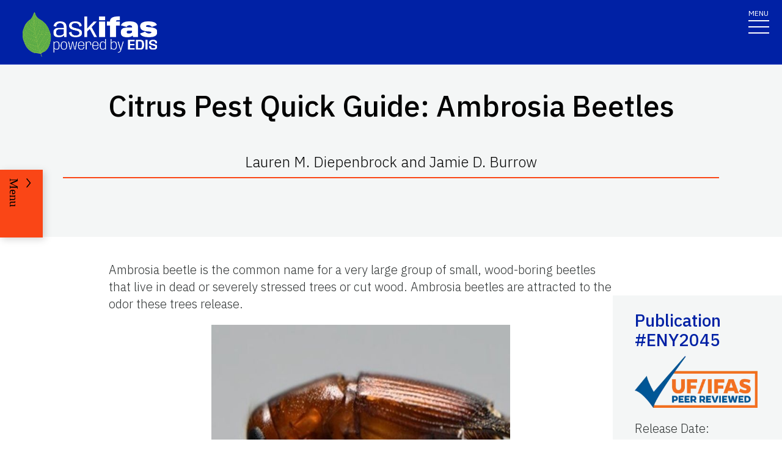

--- FILE ---
content_type: text/html; charset=utf-8
request_url: https://edis.ifas.ufl.edu/publication/IN1283
body_size: 19340
content:
<!DOCTYPE html><html lang="en"><head prefix="dc: http://purl.org/dc/elements/1.1 dcterms: http://purl.org/dc/terms"><meta name="viewport" content="width=device-width"/><link rel="preload" as="image" imageSrcSet="/images/Ask_IFAS_Logo-white-2025/Ask_IFAS_Logo-white-2025-640.png 640w, /images/Ask_IFAS_Logo-white-2025/Ask_IFAS_Logo-white-2025-1080.png 1080w, /images/Ask_IFAS_Logo-white-2025/Ask_IFAS_Logo-white-2025-1650.png 1650w, /images/Ask_IFAS_Logo-white-2025/Ask_IFAS_Logo-white-2025-2048.png 2048w" imageSizes="100vw" fetchpriority="high"/><title>ENY2045/IN1283: Citrus Pest Quick Guide: Ambrosia Beetles</title><meta property="og:title" content="ENY2045/IN1283: Citrus Pest Quick Guide: Ambrosia Beetles"/><meta name="twitter:title" content="ENY2045/IN1283: Citrus Pest Quick Guide: Ambrosia Beetles"/><meta property="og:image" content="https://edis.ifas.ufl.edu/image/IN1283\10958430\thumbnail/IN1283-thumbnail-320.webp"/><meta property="og:type" content="website"/><meta property="og:image:type" content="image/webp"/><meta property="og:image:width" content="300"/><meta property="og:image:height" content="300"/><meta name="twitter:image" content="https://edis.ifas.ufl.edu/image/IN1283\10958430\thumbnail/IN1283-thumbnail-320.webp"/><meta property="og:url" content="https://edis.ifas.ufl.edu/publication/IN1283"/><meta charSet="utf-8"/><meta name="IPN" content="ENY2045   "/><meta name="citicalIssue" content="1. Agricultural and Horticultural Enterprises"/><meta name="language" content="en"/><meta name="documentType " content="Fact Sheet"/><meta name="thumbnail" content="https://edis.ifas.ufl.edu/IN1283\10958430\thumbnail/IN1283-thumbnail-320.webp"/><meta name="unit" content="Citrus REC"/><meta name="unit" content="Entomology and Nematology"/><meta name="unit" content="Mid-Florida REC"/><meta property="dc:title" content="Citrus Pest Quick Guide: Ambrosia Beetles"/><meta property="dc:creator" content="Lauren M. Diepenbrock and Jamie D. Burrow"/><meta property="dc:publisher" content="Entomology and Nematology"/><meta property="dc:modified" content="11/13/2024"/><meta property="dc:type" content="Text"/><meta property="dcterms:format" content="text/html"/><meta property="dcterms:language" content="en"/><meta property="dcterms:date" content="2/7/2021"/><meta property="dcterms:rights" content="https://edis.ifas.ufl.edu/copyright"/><link rel="canonical" href="https://edis.ifas.ufl.edu/publication/IN1283"/><script type="application/ld+json">{"@context":"https://schema.org","@type":"Article","headline":"Citrus Pest Quick Guide: Ambrosia Beetles","datePublished":"2021-02-08T00:00:00.000Z","author":[{"@type":"Person","name":null,"familyName":"Diepenbrock","givenName":"Lauren","url":"https://edis.ifas.ufl.edu/experts/a-diepenbrockl","image":"610661823951.jpg                                  "},{"@type":"Person","name":null,"familyName":"Burrow","givenName":"Jamie","url":"https://edis.ifas.ufl.edu/experts/jdyates","image":"617721826821.jpg                                  "}],"image":"https://edis.ifas.ufl.edu/IN1283\\10958430\\thumbnail/IN1283-thumbnail-320.webp"}</script><link rel="preload" as="image" imageSrcSet="/image/IN1283/10958430/10661077/10661077-640.webp 640w, /image/IN1283/10958430/10661077/10661077-1080.webp 1080w, /image/IN1283/10958430/10661077/10661077-1650.webp 1650w, /image/IN1283/10958430/10661077/10661077-2048.webp 2048w" imageSizes="100vw" fetchpriority="high"/><meta name="next-head-count" content="33"/><meta charSet="utf-8"/><meta http-equiv="X-UA-Compatible" content="IE=edge"/><meta http-equiv="X-UA-Compatible" content="10"/><meta http-equiv="X-UA-Compatible" content="9"/><meta name="description" content="University of Florida, Institute of Food and Agricultural Sciences Extension outreach is a partnership between state, federal, and county governments to provide scientific knowledge and expertise to the public. The University of Florida (UF), together with Florida A&amp;M University (FAMU), administers the Florida Cooperative Extension Service."/><meta property="og:site_name" content="Ask IFAS - Powered by EDIS"/><meta name="twitter:site" content="Ask IFAS - Powered by EDIS"/><meta name="twitter:creator" content="Ask IFAS - Powered by EDIS"/><link rel="shortcut icon" href="/favicon.ico"/><link rel="preload stylesheet" as="stylesheet" type="text/css" media="screen" href="/resources/css/style.css"/><link rel="preload" href="/_next/static/media/26d4368bf94c0ec4-s.p.woff2" as="font" type="font/woff2" crossorigin="anonymous" data-next-font="size-adjust"/><link rel="preload" href="/_next/static/css/98bc1e58953ca361.css" as="style"/><link rel="stylesheet" href="/_next/static/css/98bc1e58953ca361.css" data-n-g=""/><noscript data-n-css=""></noscript><script defer="" nomodule="" src="/_next/static/chunks/polyfills-42372ed130431b0a.js"></script><script src="/_next/static/chunks/webpack-2db4a22bf107895a.js" defer=""></script><script src="/_next/static/chunks/framework-945b357d4a851f4b.js" defer=""></script><script src="/_next/static/chunks/main-2e37243533054b20.js" defer=""></script><script src="/_next/static/chunks/pages/_app-ead650a7c10381e9.js" defer=""></script><script src="/_next/static/chunks/c16184b3-465188b299310568.js" defer=""></script><script src="/_next/static/chunks/75fc9c18-a8c9805be41684e2.js" defer=""></script><script src="/_next/static/chunks/8687-cc1f9134ae8791bd.js" defer=""></script><script src="/_next/static/chunks/8328-826b0c0957ae67bf.js" defer=""></script><script src="/_next/static/chunks/129-a4bc0a74ba55913f.js" defer=""></script><script src="/_next/static/chunks/2428-119c1ce96f387142.js" defer=""></script><script src="/_next/static/chunks/8692-b7535e26ce9066c3.js" defer=""></script><script src="/_next/static/chunks/8202-a5e2a7c697bd4dfb.js" defer=""></script><script src="/_next/static/chunks/2321-22ddbb301a79c081.js" defer=""></script><script src="/_next/static/chunks/5427-d727c8f881bf7444.js" defer=""></script><script src="/_next/static/chunks/23-7843da94d03e8186.js" defer=""></script><script src="/_next/static/chunks/868-16260652ea2663b5.js" defer=""></script><script src="/_next/static/chunks/pages/publication/%5Bdln%5D-b241b5a868cc3c53.js" defer=""></script><script src="/_next/static/_Rcr3JrtD9CgbdWTOBRpg/_buildManifest.js" defer=""></script><script src="/_next/static/_Rcr3JrtD9CgbdWTOBRpg/_ssgManifest.js" defer=""></script></head><body><div id="__next"><div aria-hidden="false" class="__variable_454955"><a href="#main" class="skip-to-main-content-link" tabindex="1">Skip to main content</a><header class="header header-wrapper position-sticky w-100 scrolling_up"><div class="container-fluid header-container"><div class="row justify-content-between header-row"><div class="col-sm-8 col-md-6 col-logo"><a style="border-bottom:0" href="/"><img alt="AskIFAS Powered by EDIS" title="AskIFAS Powered by EDIS" fetchpriority="high" width="0" height="0" decoding="async" data-nimg="1" style="color:transparent;width:220px;height:auto;background-size:cover;background-position:50% 50%;background-repeat:no-repeat;background-image:url(&quot;data:image/svg+xml;charset=utf-8,%3Csvg xmlns=&#x27;http://www.w3.org/2000/svg&#x27; %3E%3Cfilter id=&#x27;b&#x27; color-interpolation-filters=&#x27;sRGB&#x27;%3E%3CfeGaussianBlur stdDeviation=&#x27;20&#x27;/%3E%3CfeColorMatrix values=&#x27;1 0 0 0 0 0 1 0 0 0 0 0 1 0 0 0 0 0 100 -1&#x27; result=&#x27;s&#x27;/%3E%3CfeFlood x=&#x27;0&#x27; y=&#x27;0&#x27; width=&#x27;100%25&#x27; height=&#x27;100%25&#x27;/%3E%3CfeComposite operator=&#x27;out&#x27; in=&#x27;s&#x27;/%3E%3CfeComposite in2=&#x27;SourceGraphic&#x27;/%3E%3CfeGaussianBlur stdDeviation=&#x27;20&#x27;/%3E%3C/filter%3E%3Cimage width=&#x27;100%25&#x27; height=&#x27;100%25&#x27; x=&#x27;0&#x27; y=&#x27;0&#x27; preserveAspectRatio=&#x27;none&#x27; style=&#x27;filter: url(%23b);&#x27; href=&#x27;data:image/LaGRl324noXAxuWrbbogWrf+xtNH&#x27;/%3E%3C/svg%3E&quot;)" sizes="100vw" srcSet="/images/Ask_IFAS_Logo-white-2025/Ask_IFAS_Logo-white-2025-640.png 640w, /images/Ask_IFAS_Logo-white-2025/Ask_IFAS_Logo-white-2025-1080.png 1080w, /images/Ask_IFAS_Logo-white-2025/Ask_IFAS_Logo-white-2025-1650.png 1650w, /images/Ask_IFAS_Logo-white-2025/Ask_IFAS_Logo-white-2025-2048.png 2048w" src="/images/Ask_IFAS_Logo-white-2025/Ask_IFAS_Logo-white-2025-2048.png"/></a></div><div class="col-md-6 d-md-flex justify-content-end mb-md-0 mb-3 flex-column audience-nav-col"><div class="offsite-links d-flex justify-content-end"><a class="optional-offsite-link" href="https://sfyl.ifas.ufl.edu">IFAS Extension</a><a class="ufl-main-link" href="https://www.ufl.edu/">University of Florida</a></div><div class="audience-nav-links d-flex justify-content-end"><button class="navbar-search" type="button" data-bs-toggle="offcanvas" data-bs-target="#offcanvasTop" aria-controls="offcanvasTop" title="Toggle Search Form"><span class="visually-hidden">Search Link</span></button><div class="d-flex justify-content-end"><a href="/login" class="nav-link" title="Log out of EDIS Admin">Login</a></div></div></div></div></div><nav id="main-navbar" aria-label="Site Navigation" class="navbar main_navbar pt-0 pb-0 navbar-expand-xxl navbar"><div class="container-fluid"><div class="mobile-nav"><button aria-label="Toggle navigation" type="button" class="navbar-toggler"><span style="margin-bottom:10px;margin-top:-10px">MENU</span><span class="navbar-icon-wrapper"><span class="navbar-toggler-icon"></span></span></button></div><div class="collapse navbar-collapse collapse navbar-collapse"><div class="mobile-offsite-toggle-wrapper" style="justify-content:end;height:105px"><button aria-label="Toggle navigation" type="button" class="navbar-toggler"><span style="margin-bottom:10px;margin-top:-10px">MENU</span><span class="navbar-icon-wrapper"><span class="navbar-toggler-icon"></span></span></button></div><ul id="main-nav-ul" class="navbar-nav d-md-flex m-auto justify-content-evenly flex-wrap w-100 nav"><li class="nav-item nav-item"><a class="nav-link" href="/">Home</a></li><li class="nav-item nav-item"><a class="nav-link" href="/about">About</a></li><li class="nav-item nav-item"><a class="nav-link" href="/experts">Experts</a></li><li class="nav-item nav-item"><a class="nav-link" href="/topics">Topics</a></li><li class="nav-item nav-item"><a class="nav-link" href="/units">Units</a></li><li class="nav-item nav-item"><a class="nav-link" href="/collections">Collections</a></li><li class="nav-item nav-item"><a class="nav-link" href="/publications">Publications</a></li><div class="d-block d-md-none"><li class="nav-item nav-item"><a class="nav-link" href="/search">Search</a></li></div></ul></div></div></nav></header><div class="container"></div><div id="content"><main id="main"><section class="title-block w-100"><div class="container-fluid page-title-container"><div class="title-wrapper" style="overflow:visible"><h1 class="font-heading" style="overflow:visible;overflow-wrap:break-word;text-wrap:balance">Citrus Pest Quick Guide: Ambrosia Beetles</h1><p style="padding-top:0px;padding-bottom:10px">Lauren M. Diepenbrock and Jamie D. Burrow</p><hr/></div><div class="d-flex flex-wrap justify-content-center button-wrapper mt-4"></div></div></section><nav class="section-navigation" style="z-index:1" aria-label="Page Navigation"><div class="section-navigation-inner "><div class="section-menu"><ul class="" id="section-nav-ul"><li class="current-page position-relative" style="max-width:fit-content;min-width:-webkit-fill-available"><p>Citrus Pest Quick Guide: Ambrosia Beetles</p></li><li class="section-dropdown "><a class="section-dropdown-toggle" id="sectionDropdown1" data-bs-toggle="dropdown" role="button" aria-expanded="false">Download</a></li><li class="section-dropdown "><a class="section-dropdown-toggle" id="sectionDropdown1" data-bs-toggle="dropdown" role="button" aria-expanded="false" href="/publication/IN1283#RELATED_PAGES">Related Pages</a></li></ul></div><a class="section-menu-btn section-navigation-toggler" type="button" tabindex="0"><span class="open-btn">Menu</span><span class="close-btn" style="display:none">Close</span></a></div></nav><section class="d-flex flex-column flex-lg-row card-right-rail-section align-items-top"><div style="width:277px"></div><div class="container px-4 px-lg-0" style="padding-top:40px"><div class="row align-items-start"><div class="col-12"><div id="publication-content"><div id="edis-content">
<article><header>
<!-- -->
<!-- -->
</header>
<p>Ambrosia beetle is the common name for a very large group of small, wood-boring beetles that live in dead or severely stressed trees or cut wood. Ambrosia beetles are attracted to the odor these trees release.</p>
<div class="figure">
<figure class="edis-fig"><img alt="Figure 1. Euplatypus compositus male adult ambrosia beetle." title="Figure 1 " id="FIGURE_1" fetchpriority="high" width="630" height="324" decoding="async" data-nimg="1" class="img-fluid" style="color:transparent" sizes="100vw" srcSet="/image/IN1283/10958430/10661077/10661077-640.webp 640w, /image/IN1283/10958430/10661077/10661077-1080.webp 1080w, /image/IN1283/10958430/10661077/10661077-1650.webp 1650w, /image/IN1283/10958430/10661077/10661077-2048.webp 2048w" src="/image/IN1283/10958430/10661077/10661077-2048.webp"/>
<figcaption class="edis-fig-cap"><span class="figure-label">Figure 1. </span> <span class="caption"><em>Euplatypus compositus</em> male adult ambrosia beetle.</span> <br/><span class="credit">Credit: T. R. Weeks, UF/IFAS CREC</span></figcaption>
</figure>
</div>
<p> </p>
<div class="figure">
<figure class="edis-fig"><img alt="Figure 2. Adult ambrosia beetle left of penny." title="Figure 2 " id="FIGURE_2" loading="lazy" width="192" height="155" decoding="async" data-nimg="1" class="img-fluid" style="color:transparent" sizes="100vw" srcSet="/image/IN1283/10958430/1615881/1615881-640.webp 640w, /image/IN1283/10958430/1615881/1615881-1080.webp 1080w, /image/IN1283/10958430/1615881/1615881-1650.webp 1650w, /image/IN1283/10958430/1615881/1615881-2048.webp 2048w" src="/image/IN1283/10958430/1615881/1615881-2048.webp"/>
<figcaption class="edis-fig-cap"><span class="figure-label">Figure 2. </span> <span class="caption">Adult ambrosia beetle left of penny.</span> <br/><span class="credit">Credit: T. R. Weeks, UF/IFAS CREC</span></figcaption>
</figure>
</div>
<p> </p>
<section><a id="SECTION_1" class="undefined anchor"></a>
<h2 id="header-0">Life Cycle</h2>
<p>After locating a host tree, ambrosia beetles chew into wood, creating a gallery consisting of tunnels. The beetles carry spores of their associated symbiotic fungus in specialized pouches called &quot;mycangia.&quot; After introducing these spores into trees, the beetles &quot;farm&quot; the fungus, which is their sole source of food. Females lay eggs near the fungus, and emerging larvae as well as adult beetles feed on the fungus. Larval development can take weeks to months depending on beetle species, tree host, and weather conditions. After larvae complete development, adults emerge to seek mates and new host trees, repeating this cycle</p>
</section>
<section><a id="SECTION_2" class="undefined anchor"></a>
<h2 id="header-1">Damage</h2>
<p>Sawdust at the tree base is generally an indicator that ambrosia beetles have bored into the tree trunk. Galleries created by beetles within trees are visible as dark, stained tunnels.</p>
<div class="figure">
<figure class="edis-fig"><img alt="Figure 3. Sawdust at tree base." title="Figure 3 " id="FIGURE_3" loading="lazy" width="192" height="131" decoding="async" data-nimg="1" class="img-fluid" style="color:transparent" sizes="100vw" srcSet="/image/IN1283/10958430/14287692/14287692-640.webp 640w, /image/IN1283/10958430/14287692/14287692-1080.webp 1080w, /image/IN1283/10958430/14287692/14287692-1650.webp 1650w, /image/IN1283/10958430/14287692/14287692-2048.webp 2048w" src="/image/IN1283/10958430/14287692/14287692-2048.webp"/>
<figcaption class="edis-fig-cap"><span class="figure-label">Figure 3. </span> <span class="caption">Sawdust at tree base.</span> <br/><span class="credit">Credit: L. M. Diepenbrock, UF/IFAS CREC</span></figcaption>
</figure>
</div>
<p> </p>
<div class="figure">
<figure class="edis-fig"><img alt="Figure 4. Ambrosia beetle galleries inside tree trunk." title="Figure 4 " id="FIGURE_4" loading="lazy" width="192" height="99" decoding="async" data-nimg="1" class="img-fluid" style="color:transparent" sizes="100vw" srcSet="/image/IN1283/10958430/11718932/11718932-640.webp 640w, /image/IN1283/10958430/11718932/11718932-1080.webp 1080w, /image/IN1283/10958430/11718932/11718932-1650.webp 1650w, /image/IN1283/10958430/11718932/11718932-2048.webp 2048w" src="/image/IN1283/10958430/11718932/11718932-2048.webp"/>
<figcaption class="edis-fig-cap"><span class="figure-label">Figure 4. </span> <span class="caption">Ambrosia beetle galleries inside tree trunk.</span> <br/><span class="credit">Credit: L. M. Diepenbrock, UF/IFAS CREC</span></figcaption>
</figure>
</div>
<p>Because ambrosia beetles tend to prefer dead or declining trees, they generally do not affect healthy trees. Only five to ten known species cause damage to important tree species, while the majority are harmless forest dwellers functioning as &quot;nature&#x27;s recyclers.&quot;</p>
<div class="figure">
<figure class="edis-fig"><img alt="Figure 5. Tree trunk cross section with fungus stains and galleries." title="Figure 5 " id="FIGURE_5" loading="lazy" width="580" height="640" decoding="async" data-nimg="1" class="img-fluid" style="color:transparent" sizes="100vw" srcSet="/image/IN1283/10958430/6869942/6869942-640.webp 640w, /image/IN1283/10958430/6869942/6869942-1080.webp 1080w, /image/IN1283/10958430/6869942/6869942-1650.webp 1650w, /image/IN1283/10958430/6869942/6869942-2048.webp 2048w" src="/image/IN1283/10958430/6869942/6869942-2048.webp"/>
<figcaption class="edis-fig-cap"><span class="figure-label">Figure 5. </span> <span class="caption">Tree trunk cross section with fungus stains and galleries.</span> <br/><span class="credit">Credit: L. M. Diepenbrock, UF/IFAS CREC</span></figcaption>
</figure>
</div>
<p> </p>
<div class="figure">
<figure class="edis-fig"><img alt="Figure 6. Tree trunk cross section with galleries." title="Figure 6 " id="FIGURE_6" loading="lazy" width="525" height="480" decoding="async" data-nimg="1" class="img-fluid" style="color:transparent" sizes="100vw" srcSet="/image/IN1283/10958430/12716207/12716207-640.webp 640w, /image/IN1283/10958430/12716207/12716207-1080.webp 1080w, /image/IN1283/10958430/12716207/12716207-1650.webp 1650w, /image/IN1283/10958430/12716207/12716207-2048.webp 2048w" src="/image/IN1283/10958430/12716207/12716207-2048.webp"/>
<figcaption class="edis-fig-cap"><span class="figure-label">Figure 6. </span> <span class="caption">Tree trunk cross section with galleries.</span> <br/><span class="credit">Credit: L. M. Diepenbrock, UF/IFAS CREC</span></figcaption>
</figure>
</div>
</section>
</article>
</div></div></div></div></div><div class="card-rail-wrapper px-4 px-lg-0" style="padding-top:96px;word-wrap:break-word;position:relative;margin-top:unset"></div></section></main><aside aria-label="Related Pages"><section class="faculty-listing-carousel-wrapper" id="RELATED_PAGES"><h2 class="text-center text-white">Related Pages</h2><div class="slider-container"><div class="swiper-parent-container"><button class="swiper-custom-prev related-pages-prev"><span aria-hidden="true"><svg xmlns="http://www.w3.org/2000/svg" width="40.218" height="113.232"><path fill="#D8D8D6" d="M32.883 0h7.15L7.144 56.361l33.073 56.871h-7.15L-.001 56.457Z" data-name="Path 9473"></path></svg></span><span class="visually-hidden">Previous</span></button><div class="swiper"><div class="swiper-wrapper"><div class="swiper-slide"><div class="faculty-listing-item d-flex justify-content-center flex-column align-items-center" tabindex="-1" data-slick-index="15" aria-hidden="true"><a class="faculty-listing-img" tabindex="-1" aria-label="Citrus REC" href="/units/citrus_rec"><div style="position:relative"><img alt="thumbnail for publication: Citrus REC" loading="lazy" width="200" height="200" decoding="async" data-nimg="1" style="color:transparent;height:100%;width:100%" srcSet="/image/groups/20\thumbnail/20-thumbnail-320.webp 1x, /image/groups/20\thumbnail/20-thumbnail-320.webp 2x" src="/image/groups/20\thumbnail/20-thumbnail-320.webp"/><div style="position:absolute;bottom:0;right:0;width:20px;height:20px;text-align:center;opacity:0.75;cursor:pointer;background-color:lightgray" title="This Image was created by UF/IFAS"><svg aria-hidden="true" focusable="false" data-prefix="fas" data-icon="circle-info" class="svg-inline--fa fa-circle-info " role="img" xmlns="http://www.w3.org/2000/svg" viewBox="0 0 512 512" style="width:15px;color:black;margin-bottom:1px"><path fill="currentColor" d="M256 512A256 256 0 1 0 256 0a256 256 0 1 0 0 512zM216 336h24V272H216c-13.3 0-24-10.7-24-24s10.7-24 24-24h48c13.3 0 24 10.7 24 24v88h8c13.3 0 24 10.7 24 24s-10.7 24-24 24H216c-13.3 0-24-10.7-24-24s10.7-24 24-24zm40-208a32 32 0 1 1 0 64 32 32 0 1 1 0-64z"></path></svg></div></div></a><div class="faculty-listing-bio" style="margin-top:15px"><p style="margin-bottom:5px"><strong>Citrus REC</strong></p><p style="margin-bottom:5px"></p></div></div></div><div class="swiper-slide"><div class="faculty-listing-item d-flex justify-content-center flex-column align-items-center" tabindex="-1" data-slick-index="15" aria-hidden="true"><a class="faculty-listing-img" tabindex="-1" aria-label="Entomology and Nematology" href="/units/entomology_and_nematology"><img alt="Entomology and Nematology" src="https://edis.ifas.ufl.edu/images/groups/unit-card-img-thumbnail.webp" height="200" width="200" style="background-color:#f0f0f0" loading="lazy"/></a><div class="faculty-listing-bio" style="margin-top:15px"><p style="margin-bottom:5px"><strong>Entomology and Nematology</strong></p><p style="margin-bottom:5px"></p></div></div></div><div class="swiper-slide"><div class="faculty-listing-item d-flex justify-content-center flex-column align-items-center" tabindex="-1" data-slick-index="15" aria-hidden="true"><a class="faculty-listing-img" tabindex="-1" aria-label="Mid-Florida REC" href="/units/apopka_rec"><div style="position:relative"><img alt="thumbnail for publication: Mid-Florida REC" loading="lazy" width="200" height="200" decoding="async" data-nimg="1" style="color:transparent;height:100%;width:100%" srcSet="/image/groups/76\thumbnail/76-thumbnail-320.webp 1x, /image/groups/76\thumbnail/76-thumbnail-320.webp 2x" src="/image/groups/76\thumbnail/76-thumbnail-320.webp"/><div style="position:absolute;bottom:0;right:0;width:20px;height:20px;text-align:center;opacity:0.75;cursor:pointer;background-color:lightgray" title="This Image was created by UF/IFAS"><svg aria-hidden="true" focusable="false" data-prefix="fas" data-icon="circle-info" class="svg-inline--fa fa-circle-info " role="img" xmlns="http://www.w3.org/2000/svg" viewBox="0 0 512 512" style="width:15px;color:black;margin-bottom:1px"><path fill="currentColor" d="M256 512A256 256 0 1 0 256 0a256 256 0 1 0 0 512zM216 336h24V272H216c-13.3 0-24-10.7-24-24s10.7-24 24-24h48c13.3 0 24 10.7 24 24v88h8c13.3 0 24 10.7 24 24s-10.7 24-24 24H216c-13.3 0-24-10.7-24-24s10.7-24 24-24zm40-208a32 32 0 1 1 0 64 32 32 0 1 1 0-64z"></path></svg></div></div></a><div class="faculty-listing-bio" style="margin-top:15px"><p style="margin-bottom:5px"><strong>Mid-Florida REC</strong></p><p style="margin-bottom:5px"></p></div></div></div><div class="swiper-slide"><div tabindex="-1" data-slick-index="15" aria-hidden="true" class="faculty-listing-item d-flex justify-content-center flex-column align-items-center"><a class="faculty-listing-img" tabindex="-1" aria-label="Citrus Pest Quick Guides series" href="/collections/citrus-pest-quick-guide"><img alt="Citrus Pest Quick Guides series" src="https://edis.ifas.ufl.edu/images/groups/collection-card-img-thumbnail.webp" height="200" width="200" style="background-color:#f0f0f0" loading="lazy"/></a><div class="faculty-listing-bio" style="margin-top:15px"><p style="margin-bottom:5px"><strong>Citrus Pest Quick Guides series</strong></p><p style="margin-bottom:5px">13<!-- --> Publication(s)</p></div></div></div><div class="swiper-slide"><div class="faculty-listing-item d-flex justify-content-center flex-column align-items-center"><a aria-label="Ambrosia Beetles" tabindex="-1" href="/topics/ambrosia_beetles"><div style="height:200px;width:200px;padding:10px;background-color:#f0f0f0"><svg aria-hidden="true" focusable="false" data-prefix="far" data-icon="lightbulb" class="svg-inline--fa fa-lightbulb fa-10x mt-2" role="img" xmlns="http://www.w3.org/2000/svg" viewBox="0 0 384 512" height="180" width="180" color="#011627"><path fill="currentColor" d="M297.2 248.9C311.6 228.3 320 203.2 320 176c0-70.7-57.3-128-128-128S64 105.3 64 176c0 27.2 8.4 52.3 22.8 72.9c3.7 5.3 8.1 11.3 12.8 17.7l0 0c12.9 17.7 28.3 38.9 39.8 59.8c10.4 19 15.7 38.8 18.3 57.5H109c-2.2-12-5.9-23.7-11.8-34.5c-9.9-18-22.2-34.9-34.5-51.8l0 0 0 0c-5.2-7.1-10.4-14.2-15.4-21.4C27.6 247.9 16 213.3 16 176C16 78.8 94.8 0 192 0s176 78.8 176 176c0 37.3-11.6 71.9-31.4 100.3c-5 7.2-10.2 14.3-15.4 21.4l0 0 0 0c-12.3 16.8-24.6 33.7-34.5 51.8c-5.9 10.8-9.6 22.5-11.8 34.5H226.4c2.6-18.7 7.9-38.6 18.3-57.5c11.5-20.9 26.9-42.1 39.8-59.8l0 0 0 0 0 0c4.7-6.4 9-12.4 12.7-17.7zM192 128c-26.5 0-48 21.5-48 48c0 8.8-7.2 16-16 16s-16-7.2-16-16c0-44.2 35.8-80 80-80c8.8 0 16 7.2 16 16s-7.2 16-16 16zm0 384c-44.2 0-80-35.8-80-80V416H272v16c0 44.2-35.8 80-80 80z"></path></svg></div></a><div class="faculty-listing-bio" style="margin-top:15px"><p style="margin-bottom:5px"><strong>Ambrosia Beetles</strong></p></div></div></div><div class="swiper-slide"><div tabindex="-1" data-slick-index="15" aria-hidden="true" class="faculty-listing-item d-flex justify-content-center flex-column align-items-center"><a class="faculty-listing-img" tabindex="-1" aria-label="Lauren M. Diepenbrock" href="/experts/ldiepenbrock"><img alt="thumbnail for publication: Lauren M. Diepenbrock" loading="lazy" width="200" height="200" decoding="async" data-nimg="1" style="color:transparent;width:200px;height:200px" srcSet="https://directory.ifas.ufl.edu/empphoto/sq/610661823951.jpg 1x, https://directory.ifas.ufl.edu/empphoto/sq/610661823951.jpg 2x" src="https://directory.ifas.ufl.edu/empphoto/sq/610661823951.jpg"/></a><div class="faculty-listing-bio" style="margin-top:15px"><p style="margin-bottom:5px"><strong>Lauren M. Diepenbrock</strong></p><p style="margin-bottom:5px">Specialist</p><p style="margin-bottom:5px">University of Florida</p></div></div></div><div class="swiper-slide"><div tabindex="-1" data-slick-index="15" aria-hidden="true" class="faculty-listing-item d-flex justify-content-center flex-column align-items-center"><a class="faculty-listing-img" tabindex="-1" aria-label="Jamie D. Burrow" href="/experts/jdyates"><img alt="thumbnail for publication: Jamie D. Burrow" loading="lazy" width="200" height="200" decoding="async" data-nimg="1" style="color:transparent;width:200px;height:200px" srcSet="https://directory.ifas.ufl.edu/empphoto/sq/617721826821.jpg 1x, https://directory.ifas.ufl.edu/empphoto/sq/617721826821.jpg 2x" src="https://directory.ifas.ufl.edu/empphoto/sq/617721826821.jpg"/></a><div class="faculty-listing-bio" style="margin-top:15px"><p style="margin-bottom:5px"><strong>Jamie D. Burrow</strong></p><p style="margin-bottom:5px">staff</p><p style="margin-bottom:5px">University of Florida</p></div></div></div></div><div class="swiper-pagination"></div></div><button class="swiper-custom-next related-pages-next"><span aria-hidden="true"><svg xmlns="http://www.w3.org/2000/svg" width="40.218" height="113.232" data-name="Group 10015"><path fill="#D8D8D6" d="M7.334 0H.184l32.889 56.361L0 113.232h7.15l33.068-56.775Z" data-name="Path 9473"></path></svg></span><span class="visually-hidden">Next</span></button></div></div></section></aside></div><div class="offcanvas offcanvas-top off-canvas-search hide" tabindex="-1" id="offcanvasTop" aria-labelledby="siteSearch" data-bs-scroll="true" data-bs-backdrop="false" aria-modal="true" role="dialog" style="visibility:hidden"><div class="offcanvas-header"><button type="button" class="btn-close" data-bs-dismiss="offcanvas" aria-label="Close" tabindex="3"></button></div><div class="offcanvas-body" id="siteSearch"><form class="d-flex" id="search" method="get" action="/search"><input class="form-control" type="search" name="q" placeholder="How can we help you?" tabindex="1" autofocus="" aria-label="Search"/><input class="btn search-submit" type="submit" style="font-size:0;line-height:0" value="search"/></form></div></div><div class="footer-wrapper position-relative"><div id="footerTopBorder" style="width:1%"></div><footer class="footer  m-0 footer-title pb-4 text-lg-start text-white" style="background-color:#45526e"><div id="footer" class="container-fluid p-4 pb-0"><section class="footer-section"><div class="row"><div class="col-12 col-md-6 footer-col-logo pb-5"><a class="navbar-brand" href="http://www.ufl.edu/"><span><img alt="UF" loading="lazy" width="400" height="76" decoding="async" data-nimg="1" style="color:transparent" src="/images/Florida_logo.svg"/></span><span class="visually-hidden">School Logo Link</span></a></div><div class="col-12 col-md-5 footer-col-social"><a target="_blank" class="facebook-icon" rel="noreferrer" href="https://www.facebook.com/UFIFASNews"><svg xmlns="http://www.w3.org/2000/svg" viewBox="0 0 320 512" class="ufl-brands ufl-facebook"><path fill="currentColor" d="M279.14 288l14.22-92.66h-88.91v-60.13c0-25.35 12.42-50.06 52.24-50.06h40.42V6.26S260.43 0 225.36 0c-73.22 0-121.08 44.38-121.08 124.72v70.62H22.89V288h81.39v224h100.17V288z"></path></svg><span class="visually-hidden">Facebook Icon</span></a><a target="_blank" class="twitter-icon" rel="noreferrer" href="https://twitter.com/UF_IFAS"><svg viewBox="0 0 1200 1227" fill="none" xmlns="http://www.w3.org/2000/svg" class="ufl-brands ufl-twitter"><path d="M714.163 519.284L1160.89 0H1055.03L667.137 450.887L357.328 0H0L468.492 681.821L0 1226.37H105.866L515.491 750.218L842.672 1226.37H1200L714.137 519.284H714.163ZM569.165 687.828L521.697 619.934L144.011 79.6944H306.615L611.412 515.685L658.88 583.579L1055.08 1150.3H892.476L569.165 687.854V687.828Z" fill="currentColor"></path></svg><span class="visually-hidden">Twitter Icon</span></a><a target="_blank" class="instagram-icon" rel="noreferrer" href="https://www.instagram.com/ufifas_solutions/"><svg xmlns="http://www.w3.org/2000/svg" viewBox="0 0 448 512" class="ufl-brands ufl-instagram"><path fill="currentColor" d="M224.1 141c-63.6 0-114.9 51.3-114.9 114.9s51.3 114.9 114.9 114.9S339 319.5 339 255.9 287.7 141 224.1 141zm0 189.6c-41.1 0-74.7-33.5-74.7-74.7s33.5-74.7 74.7-74.7 74.7 33.5 74.7 74.7-33.6 74.7-74.7 74.7zm146.4-194.3c0 14.9-12 26.8-26.8 26.8-14.9 0-26.8-12-26.8-26.8s12-26.8 26.8-26.8 26.8 12 26.8 26.8zm76.1 27.2c-1.7-35.9-9.9-67.7-36.2-93.9-26.2-26.2-58-34.4-93.9-36.2-37-2.1-147.9-2.1-184.9 0-35.8 1.7-67.6 9.9-93.9 36.1s-34.4 58-36.2 93.9c-2.1 37-2.1 147.9 0 184.9 1.7 35.9 9.9 67.7 36.2 93.9s58 34.4 93.9 36.2c37 2.1 147.9 2.1 184.9 0 35.9-1.7 67.7-9.9 93.9-36.2 26.2-26.2 34.4-58 36.2-93.9 2.1-37 2.1-147.8 0-184.8zM398.8 388c-7.8 19.6-22.9 34.7-42.6 42.6-29.5 11.7-99.5 9-132.1 9s-102.7 2.6-132.1-9c-19.6-7.8-34.7-22.9-42.6-42.6-11.7-29.5-9-99.5-9-132.1s-2.6-102.7 9-132.1c7.8-19.6 22.9-34.7 42.6-42.6 29.5-11.7 99.5-9 132.1-9s102.7-2.6 132.1 9c19.6 7.8 34.7 22.9 42.6 42.6 11.7 29.5 9 99.5 9 132.1s2.7 102.7-9 132.1z"></path></svg><span class="visually-hidden">Instagram Icon</span></a><a target="_blank" class="youtube-icon" rel="noreferrer" href="https://www.youtube.com/c/IFASVideo"><svg xmlns="http://www.w3.org/2000/svg" viewBox="0 0 576 512" class="ufl-brands ufl-youtube"><path fill="currentColor" d="M549.655 124.083c-6.281-23.65-24.787-42.276-48.284-48.597C458.781 64 288 64 288 64S117.22 64 74.629 75.486c-23.497 6.322-42.003 24.947-48.284 48.597-11.412 42.867-11.412 132.305-11.412 132.305s0 89.438 11.412 132.305c6.281 23.65 24.787 41.5 48.284 47.821C117.22 448 288 448 288 448s170.78 0 213.371-11.486c23.497-6.321 42.003-24.171 48.284-47.821 11.412-42.867 11.412-132.305 11.412-132.305s0-89.438-11.412-132.305zm-317.51 213.508V175.185l142.739 81.205-142.739 81.201z"></path></svg><span class="visually-hidden">Youtube Icon</span></a></div></div><div class="row"><div class="col-sm-6 col-md-6 col-lg-3 col-xl-3 mx-auto my-4 footer-address-col"><h2 class="mb-4 footer-title pb-4">Contact IFAS Communications</h2><p>P.O. Box 110810<br/>Gainesville, FL 32611<br/>edishelp@ifas.ufl.edu<br/><br/><a style="text-decoration:underline" href="mailto:Appteam@ifas.ufl.edu?subject=EDIS Website Feedback">Site Feedback</a><br/> <a style="text-decoration:underline" href="tel:3523921761">(352) 392-1761</a></p></div><div class="col-sm-6 col-md-6 col-lg-2 col-xl-2 mx-auto my-4 footer-col"><h2 class="mb-4 footer-title pb-4"> Information </h2><ul><li><a href="https://blogs.ifas.ufl.edu/edis/">EDIS Blog</a></li><li><a title="UF/IFAS Bookstore" href="https://ifasbooks.ifas.ufl.edu/">Bookstore</a></li><li><a title="Accessibility" href="/accessibility">Accessibility</a></li><li><a title="Copyright" href="/copyright">Copyright</a></li></ul></div><div class="col-sm-6 col-md-6 col-lg-2 col-xl-2 mx-auto my-4 footer-col"><h2 class="mb-4 footer-title pb-4"> <!-- -->Land Grant Mission<!-- --> </h2><ul><li><a title="UF/IFAS Locations" href="http://ifas.ufl.edu/maps/">UF/IFAS Locations</a></li><li><a title="UF/IFAS" href="http://ifas.ufl.edu/">UF/IFAS</a></li><li><a title="College of Agricultural and Life Sciences" href="http://cals.ufl.edu/">UF/IFAS CALS</a></li><li><a title="UF/IFAS Research" href="http://research.ifas.ufl.edu">Research</a></li><li><a title="UF/IFAS Extension - Solutions for Your Life" href="http://sfyl.ifas.ufl.edu">Extension</a></li></ul></div><div class="col-sm-6 col-md-6 col-lg-2 col-xl-2 mx-auto my-4 footer-col"><h2 class="mb-4 footer-title pb-4"> For Authors </h2><ul><li><a title="Author Resources" href="https://ics.ifas.ufl.edu/our-services/publication-editing-edis/">Information for Authors</a></li><li><a target="_blank" rel="noopener noreferrer" title="EDIS Submissions" href="https://journals.flvc.org/edis/login?source=%2Fedis">EDIS Submissions</a></li><li><a target="_blank" rel="noopener noreferrer" title="ICS Editorial Services" href="https://ics.ifas.ufl.edu/our-services/publication-editing-edis/">ICS Editorial Services</a></li><li><a target="_blank" rel="noopener noreferrer" title="UF/IFAS Extension Administration: About EDIS" href="https://extadmin.ifas.ufl.edu/communications/edis/ ">About EDIS Extension Publications</a></li></ul></div></div></section><section class="copyright-section"><div class="row"><div class="col-12 copyright-col"><div class="copyright-links"><a class="text-white" href="https://www.ufl.edu/">© 2024 University of Florida</a></div><div class="copyright-links"><a class="text-white" style="border-right:none;margin-right:0;padding-right:0" href="/sitemap.xml">Sitemap</a><a class="text-white" href="/pdf-list">*</a></div><div class="copyright-links"><a class="text-white" rel="noopener noreferrer external" target="_blank" href="https://disability.ufl.edu/">Disability Services</a></div><div class="copyright-links"><a class="text-white" rel="noopener noreferrer external" target="_blank" href="http://privacy.ufl.edu/privacystatement.html">Privacy Policy</a></div><div class="copyright-links"><a class="text-white" rel="noopener noreferrer external" target="_blank" href="http://www.google.com/policies/privacy/">Analytics</a></div><div class="copyright-links"><a class="text-white" rel="noopener noreferrer external" target="_blank" href="https://policy.ufl.edu/policy/online-internet-privacy-statement/">SSN Privacy</a></div></div></div></section></div></footer></div></div></div><script id="__NEXT_DATA__" type="application/json">{"props":{"pageProps":{"details":{"oid":"10958430","dln":"IN1283","ipn":"ENY2045   ","ojsId":115028,"version":"1.0.0","docContent":"\u003cdiv id=\"edis-content\"\u003e\n\u003carticle\u003e\u003cheader\u003e\n\u003ch1\u003eCitrus Pest Quick Guide: Ambrosia Beetles\u003c/h1\u003e\n\u003cdiv id=\"edis-author\"\u003eLauren M. Diepenbrock and Jamie D. Burrow\u003c/div\u003e\n\u003c/header\u003e\n\u003cp\u003eAmbrosia beetle is the common name for a very large group of small, wood-boring beetles that live in dead or severely stressed trees or cut wood. Ambrosia beetles are attracted to the odor these trees release.\u003c/p\u003e\n\u003cdiv class=\"figure\"\u003e\n\u003cfigure class=\"edis-fig\"\u003e\u003cimg id=\"FIGURE_1\" class=\"img-fluid\" alt=\"Figure 1. Euplatypus compositus male adult ambrosia beetle.\" height=\"324\" src=\"https://edis.ifas.ufl.edu/image/IN1283/10958430/10661077/10661077-2048.webp\" width=\"630\" /\u003e\n\u003cfigcaption class=\"edis-fig-cap\"\u003e\u003cspan class=\"figure-label\"\u003eFigure 1. \u003c/span\u003e \u003cspan class=\"caption\"\u003e\u003cem\u003eEuplatypus compositus\u003c/em\u003e male adult ambrosia beetle.\u003c/span\u003e \u003cbr /\u003e\u003cspan class=\"credit\"\u003eCredit: T. R. Weeks, UF/IFAS CREC\u003c/span\u003e\u003c/figcaption\u003e\n\u003c/figure\u003e\n\u003c/div\u003e\n\u003cp\u003e \u003c/p\u003e\n\u003cdiv class=\"figure\"\u003e\n\u003cfigure class=\"edis-fig\"\u003e\u003cimg id=\"FIGURE_2\" class=\"img-fluid\" alt=\"Figure 2. Adult ambrosia beetle left of penny.\" height=\"155\" src=\"https://edis.ifas.ufl.edu/image/IN1283/10958430/1615881/1615881-2048.webp\" width=\"192\" /\u003e\n\u003cfigcaption class=\"edis-fig-cap\"\u003e\u003cspan class=\"figure-label\"\u003eFigure 2. \u003c/span\u003e \u003cspan class=\"caption\"\u003eAdult ambrosia beetle left of penny.\u003c/span\u003e \u003cbr /\u003e\u003cspan class=\"credit\"\u003eCredit: T. R. Weeks, UF/IFAS CREC\u003c/span\u003e\u003c/figcaption\u003e\n\u003c/figure\u003e\n\u003c/div\u003e\n\u003cp\u003e \u003c/p\u003e\n\u003csection\u003e\u003ca id=\"SECTION_1\"\u003e\u003c/a\u003e\n\u003ch2\u003eLife Cycle\u003c/h2\u003e\n\u003cp\u003eAfter locating a host tree, ambrosia beetles chew into wood, creating a gallery consisting of tunnels. The beetles carry spores of their associated symbiotic fungus in specialized pouches called \"mycangia.\" After introducing these spores into trees, the beetles \"farm\" the fungus, which is their sole source of food. Females lay eggs near the fungus, and emerging larvae as well as adult beetles feed on the fungus. Larval development can take weeks to months depending on beetle species, tree host, and weather conditions. After larvae complete development, adults emerge to seek mates and new host trees, repeating this cycle\u003c/p\u003e\n\u003c/section\u003e\n\u003csection\u003e\u003ca id=\"SECTION_2\"\u003e\u003c/a\u003e\n\u003ch2\u003eDamage\u003c/h2\u003e\n\u003cp\u003eSawdust at the tree base is generally an indicator that ambrosia beetles have bored into the tree trunk. Galleries created by beetles within trees are visible as dark, stained tunnels.\u003c/p\u003e\n\u003cdiv class=\"figure\"\u003e\n\u003cfigure class=\"edis-fig\"\u003e\u003cimg id=\"FIGURE_3\" class=\"img-fluid\" alt=\"Figure 3. Sawdust at tree base.\" height=\"131\" src=\"https://edis.ifas.ufl.edu/image/IN1283/10958430/14287692/14287692-2048.webp\" width=\"192\" /\u003e\n\u003cfigcaption class=\"edis-fig-cap\"\u003e\u003cspan class=\"figure-label\"\u003eFigure 3. \u003c/span\u003e \u003cspan class=\"caption\"\u003eSawdust at tree base.\u003c/span\u003e \u003cbr /\u003e\u003cspan class=\"credit\"\u003eCredit: L. M. Diepenbrock, UF/IFAS CREC\u003c/span\u003e\u003c/figcaption\u003e\n\u003c/figure\u003e\n\u003c/div\u003e\n\u003cp\u003e \u003c/p\u003e\n\u003cdiv class=\"figure\"\u003e\n\u003cfigure class=\"edis-fig\"\u003e\u003cimg id=\"FIGURE_4\" class=\"img-fluid\" alt=\"Figure 4. Ambrosia beetle galleries inside tree trunk.\" height=\"99\" src=\"https://edis.ifas.ufl.edu/image/IN1283/10958430/11718932/11718932-2048.webp\" width=\"192\" /\u003e\n\u003cfigcaption class=\"edis-fig-cap\"\u003e\u003cspan class=\"figure-label\"\u003eFigure 4. \u003c/span\u003e \u003cspan class=\"caption\"\u003eAmbrosia beetle galleries inside tree trunk.\u003c/span\u003e \u003cbr /\u003e\u003cspan class=\"credit\"\u003eCredit: L. M. Diepenbrock, UF/IFAS CREC\u003c/span\u003e\u003c/figcaption\u003e\n\u003c/figure\u003e\n\u003c/div\u003e\n\u003cp\u003eBecause ambrosia beetles tend to prefer dead or declining trees, they generally do not affect healthy trees. Only five to ten known species cause damage to important tree species, while the majority are harmless forest dwellers functioning as \"nature's recyclers.\"\u003c/p\u003e\n\u003cdiv class=\"figure\"\u003e\n\u003cfigure class=\"edis-fig\"\u003e\u003cimg id=\"FIGURE_5\" class=\"img-fluid\" alt=\"Figure 5. Tree trunk cross section with fungus stains and galleries.\" height=\"640\" src=\"https://edis.ifas.ufl.edu/image/IN1283/10958430/6869942/6869942-2048.webp\" width=\"580\" /\u003e\n\u003cfigcaption class=\"edis-fig-cap\"\u003e\u003cspan class=\"figure-label\"\u003eFigure 5. \u003c/span\u003e \u003cspan class=\"caption\"\u003eTree trunk cross section with fungus stains and galleries.\u003c/span\u003e \u003cbr /\u003e\u003cspan class=\"credit\"\u003eCredit: L. M. Diepenbrock, UF/IFAS CREC\u003c/span\u003e\u003c/figcaption\u003e\n\u003c/figure\u003e\n\u003c/div\u003e\n\u003cp\u003e \u003c/p\u003e\n\u003cdiv class=\"figure\"\u003e\n\u003cfigure class=\"edis-fig\"\u003e\u003cimg id=\"FIGURE_6\" class=\"img-fluid\" alt=\"Figure 6. Tree trunk cross section with galleries.\" height=\"480\" src=\"https://edis.ifas.ufl.edu/image/IN1283/10958430/12716207/12716207-2048.webp\" width=\"525\" /\u003e\n\u003cfigcaption class=\"edis-fig-cap\"\u003e\u003cspan class=\"figure-label\"\u003eFigure 6. \u003c/span\u003e \u003cspan class=\"caption\"\u003eTree trunk cross section with galleries.\u003c/span\u003e \u003cbr /\u003e\u003cspan class=\"credit\"\u003eCredit: L. M. Diepenbrock, UF/IFAS CREC\u003c/span\u003e\u003c/figcaption\u003e\n\u003c/figure\u003e\n\u003c/div\u003e\n\u003c/section\u003e\n\u003c/article\u003e\n\u003c/div\u003e","authorByline":"Lauren M. Diepenbrock and Jamie D. Burrow","title":"Citrus Pest Quick Guide: Ambrosia Beetles","department":"Entomology and Nematology","peerReviewed":true,"abstract":null,"centerId":1,"documentTypeId":1,"doi":"doi.org/10.32473/edis-in1283-2020","status":"Released","LAST_UPDATE":"2024-11-13T16:54:39.840Z","publishedAt":"2021-02-08T00:00:00.000Z","revisedAt":"2024-02-21T12:49:11.130Z","modifiedAt":"2024-11-13T16:54:39.840Z","isPriority":null,"language":"en","programAreaCode":"I1P1S4","criticalIssueId":1,"adaStatus":null,"thumbnail":"Djhp66z9di","useComputedByLine":null,"footers":[{"id":50260,"documentOid":"10958430","name":"authorBlurb","value":"\u003cp\u003e\u003cspan\u003eLauren M. Diepenbrock, assistant professor, Entomology and Nematology Department; and Jamie D. Burrow, Extension program manager; UF/IFAS Citrus Research and Education Center, Lake Alfred, FL 33850.\u003c/span\u003e\u003c/p\u003e","createdAt":"2024-02-21T12:49:01.213Z","modifiedAt":"2024-11-13T16:54:39.840Z"},{"id":50261,"documentOid":"10958430","name":"historyBlurb","value":"\u003cp\u003eThis document is ENY2045, one of a series of the Entomology and Nematology Department, UF/IFAS Extension. Original publication date June 2020. Visit the EDIS website at \u003ca href=\"https://edis.ifas.ufl.edu\" target=\"_blank\"\u003ehttps://edis.ifas.ufl.edu\u003c/a\u003e for the currently supported version of this publication.\u003c/p\u003e","createdAt":"2024-02-21T12:49:01.213Z","modifiedAt":"2024-11-13T16:54:39.840Z"}],"disclaimers":[],"audiences":[],"contacts":[{"dln":"IN1283","contactEppn":"ldiepenbrock@ufl.edu","isLead":null,"user":{"eppn":"ldiepenbrock@ufl.edu","commonName":null,"ojsKey":null,"lastDownload":null,"asanaGid":null,"directoryInfo":{"UFID":"62065139","FName":"Lauren","LName":"Diepenbrock","MI":"M","Email":"ldiepenbrock@ufl.edu","UnitName":"Citrus REC - Lake Alfred","PrefName":"","UnitCode":"73 ","Photo":"610661823951.jpg                                  "}}}],"experts":[{"expertOid":"10287398","dln":"IN1283","role":null,"sortOrder":1,"expert":{"oid":"10287398","name":null,"description":null,"bio":"\u003cp\u003eassociate professor, integrated pest management and insect ecology, Department of Entomology and Nematology, UF/IFAS Citrus Research and Education Center, Lake Alfred, FL\u003c/p\u003e","affiliation":"University of Florida","profileUrl":null,"email":"ldiepenbrock@ufl.edu","userEppn":"ldiepenbrock@ufl.edu","headerImg":null,"typeId":3,"orcidId":"0000-0003-2942-2066","ojsUserName":"ldiepenbrock","status":"active","createdAt":null,"firstName":"Lauren","lastName":"Diepenbrock","middleInitial":"M","bios":[{"expertOid":"10287398","language":"en","bio":"\u003cp\u003eassociate professor, integrated pest management and insect ecology, Department of Entomology and Nematology, UF/IFAS Citrus Research and Education Center, Lake Alfred, FL\u003c/p\u003e"}],"type":{"id":3,"description":"Specialist","ufAffiliated":true},"urls":[{"url":"a-diepenbrockl","expertOid":"10287398","isPrimary":false},{"url":"ldiepenbrock","expertOid":"10287398","isPrimary":true}],"qualifiers":[{"expertOid":"10287398","expertTypeQualifierId":1,"qualifier":{"id":1,"description":"current","ufAffiliated":true}}],"user":{"eppn":"ldiepenbrock@ufl.edu","commonName":null,"ojsKey":null,"lastDownload":null,"asanaGid":null,"directoryInfo":{"UFID":"62065139","FName":"Lauren","LName":"Diepenbrock","MI":"M","Email":"ldiepenbrock@ufl.edu","UnitName":"Citrus REC - Lake Alfred","PrefName":"","UnitCode":"73 ","Photo":"610661823951.jpg                                  "}},"profiles":[{"id":3810,"expertOid":"10287398","label":"CREC Profile","profileUrl":"https://crec.ifas.ufl.edu/people/faculty/lauren-diepenbrock/"}]}},{"expertOid":"5716897","dln":"IN1283","role":null,"sortOrder":2,"expert":{"oid":"5716897","name":null,"description":null,"bio":"\u003cp\u003ecoordinator and Extension program manager, Canker and Greening Extension Education, UF/IFAS Citrus Research and Education Center\u003c/p\u003e","affiliation":"University of Florida","profileUrl":null,"email":"jdyates@ufl.edu","userEppn":"jdyates@ufl.edu","headerImg":null,"typeId":6,"orcidId":null,"ojsUserName":null,"status":"active","createdAt":null,"firstName":"Jamie","lastName":"Burrow","middleInitial":"D","bios":[{"expertOid":"5716897","language":"en","bio":"\u003cp\u003ecoordinator and Extension program manager, Canker and Greening Extension Education, UF/IFAS Citrus Research and Education Center\u003c/p\u003e"}],"type":{"id":6,"description":"staff","ufAffiliated":true},"urls":[{"url":"jdyates","expertOid":"5716897","isPrimary":true}],"qualifiers":[],"user":{"eppn":"jdyates@ufl.edu","commonName":null,"ojsKey":null,"lastDownload":null,"asanaGid":null,"directoryInfo":{"UFID":"21772168","FName":"Jamie","LName":"Burrow","MI":"D","Email":"jdyates@ufl.edu","UnitName":"Citrus REC - Lake Alfred","PrefName":"","UnitCode":"73 ","Photo":"617721826821.jpg                                  "}},"profiles":[]}}],"collections":[{"collectionId":428,"dln":"IN1283","numberingLabel":"","sortOrder":1,"collection":{"id":428,"description":"\u003cp\u003eThe purpose of this series of quick guides is to give the general public and citrus growers basic knowledge regarding pests affecting citrus in Florida.\u003c/p\u003e","headerImg":"Food_Nutrition_Citrus1650","legacyOid":null,"imagePath":null,"language":null,"ipn":null,"collectionTypeId":1,"displayType":"link","isCompact":true,"showNewRevised":true,"thumbnail":null,"names":[{"id":592,"collectionId":428,"name":"Citrus Pest Quick Guides series","isDisplayName":true,"isBrandingName":true}],"urls":[{"url":"citrus-pest-quick-guide","collectionId":428,"isPrimary":true}],"links":[],"publications":[{"collectionId":428,"dln":"IN1249","numberingLabel":"","sortOrder":7},{"collectionId":428,"dln":"IN1252","numberingLabel":"","sortOrder":3},{"collectionId":428,"dln":"IN1254","numberingLabel":"","sortOrder":5},{"collectionId":428,"dln":"IN1271","numberingLabel":"","sortOrder":2},{"collectionId":428,"dln":"IN1280","numberingLabel":null,"sortOrder":null},{"collectionId":428,"dln":"IN1283","numberingLabel":"","sortOrder":1},{"collectionId":428,"dln":"IN1321","numberingLabel":"","sortOrder":8},{"collectionId":428,"dln":"IN1322","numberingLabel":"","sortOrder":6},{"collectionId":428,"dln":"IN1384","numberingLabel":"","sortOrder":4},{"collectionId":428,"dln":"IN1410","numberingLabel":null,"sortOrder":null},{"collectionId":428,"dln":"IN1411","numberingLabel":null,"sortOrder":null},{"collectionId":428,"dln":"IN1422","numberingLabel":null,"sortOrder":null},{"collectionId":428,"dln":"IN1423","numberingLabel":null,"sortOrder":null}],"thumbnailImage":null}}],"units":[{"unitId":20,"dln":"IN1283","isPrimaryUnit":null,"unit":{"id":20,"abbreviation":"CREC","ifasDirUID":"73","description":"\u003cp\u003eThe UF/IFAS Citrus Research and Education Center (CREC) is the oldest and largest off-campus experiment station in UF's Institute of Food and Agricultural Sciences (UF/IFAS) and is unique among research centers in that it focuses entirely on one commodity, citrus. [\u003ca href=\"http://www.crec.ifas.ufl.edu/\"\u003ewebsite\u003c/a\u003e]\u003c/p\u003e","publishing":true,"typeId":9,"headerImg":null,"legacyOid":"410853","imagePath":"unit-icons\\CREC-Icon","language":null,"displayType":"card","isCompact":null,"thumbnail":"Dis64trq4k","asanaGid":"1210706951121932","ojsSectionId":357,"urls":[{"url":"citrus_rec","unitId":20,"isPrimary":true}],"names":[{"id":762,"unitId":20,"name":"Citrus REC","isDisplayName":true,"isBrandingName":false},{"id":763,"unitId":20,"name":"Citrus Research and Education Center","isDisplayName":false,"isBrandingName":true}],"thumbnailImage":{"oid":"Dis64trq4k","name":"20-thumbnail","caption":null,"credit":null,"path":"20\\thumbnail","permissionFile":null,"permissionType":"uf","prompt":null,"permissionText":null,"licenseCode":null,"altText":null,"isDecorative":null,"description":null}}},{"unitId":25,"dln":"IN1283","isPrimaryUnit":null,"unit":{"id":25,"abbreviation":"ENTNEM","ifasDirUID":"14","description":"\u003cp\u003eThe Department of Entomology and Nematology maintains tripartite priorities consistent with the mandate given to full-service landgrant universities and associated experiment stations: \u003ca href=\"https://entnemdept.ufl.edu/research-areas/department-research-areas/\" target=\"_blank\" rel=\"noopener\"\u003eResearch\u003c/a\u003e, \u003ca href=\"http://entomology.ifas.ufl.edu/extension/\" target=\"_blank\" rel=\"noopener\"\u003eExtension\u003c/a\u003e, and \u003ca href=\"https://entnemdept.ufl.edu/academic-programs/academics-directory/\" target=\"_blank\" rel=\"noopener\"\u003eAcademics\u003c/a\u003e. These programs are facilitated with state funding, extramural contract and grant funding, donations and gifts, and the collaborative efforts of cooperating agencies and institutions. The Department has coordinated faculty efforts and strengths into what could be considered major thrust areas for the Department. These areas of emphasis include: Behavior, Ecology, and Systematics; Biological Control; Medical, Veterinary and Urban Entomology; Nematology; Pest Management; and Physiology, Biochemistry, and Genetics.\u003c/p\u003e","publishing":true,"typeId":4,"headerImg":"NR_Kayak1650","legacyOid":"11278582","imagePath":null,"language":null,"displayType":"card","isCompact":null,"thumbnail":null,"asanaGid":"1210706951121920","ojsSectionId":448,"urls":[{"url":"entomology_and_nematology","unitId":25,"isPrimary":true}],"names":[{"id":944,"unitId":25,"name":"Entomology and Nematology","isDisplayName":true,"isBrandingName":false},{"id":945,"unitId":25,"name":"Entomology and Nematology Department","isDisplayName":false,"isBrandingName":true}],"thumbnailImage":null}},{"unitId":76,"dln":"IN1283","isPrimaryUnit":null,"unit":{"id":76,"abbreviation":"MREC","ifasDirUID":"87","description":null,"publishing":true,"typeId":9,"headerImg":null,"legacyOid":"11195672","imagePath":"unit-icons\\MFREC","language":null,"displayType":"card","isCompact":null,"thumbnail":"Dvkscgsqxi","asanaGid":null,"ojsSectionId":null,"urls":[{"url":"apopka_rec","unitId":76,"isPrimary":true}],"names":[{"id":151,"unitId":76,"name":"Mid-Florida REC","isDisplayName":true,"isBrandingName":false},{"id":152,"unitId":76,"name":"Mid-Florida Research and Education Center, Apopka","isDisplayName":false,"isBrandingName":true}],"thumbnailImage":{"oid":"Dvkscgsqxi","name":"76-thumbnail","caption":null,"credit":null,"path":"76\\thumbnail","permissionFile":null,"permissionType":"uf","prompt":null,"permissionText":null,"licenseCode":null,"altText":null,"isDecorative":null,"description":null}}}],"topics":[{"topicId":32,"dln":"IN1283","isPinned":null,"topic":{"id":32,"headerImg":null,"imagePath":null,"typeId":null,"isDeleted":null,"publicationDisplayType":"compact-cards","publicationAlphaIndex":null,"isChildOnly":null,"metadataShown":null,"thumbnail":null,"createdAt":null,"urls":[{"url":"ambrosia_beetles","topicId":32,"language":"en","isPrimary":true}],"names":[{"id":32,"topicId":32,"language":"en","name":"Ambrosia Beetles","isDisplayName":true}],"thumbnailImage":null,"descriptions":[{"id":32,"topicId":32,"language":"en","description":null}],"audiences":[]}}],"associatedTopics":[],"thumbnailImage":{"oid":"Djhp66z9di","name":"IN1283-thumbnail","caption":null,"credit":null,"path":"IN1283\\10958430\\thumbnail","permissionFile":null,"permissionType":"ai","prompt":"generate an abstract image with a sparse composition. Incorporate the primary colors #FA4616 and #0021A5, \n        the secondary colors #D32737, #F2A900, #22884C, #002657, and #6A2A60, and the neutral colors #000000, #343741, #C7C9C8, #D8D4D7, and #FFFFFF. \n        To be used as a thumbnail image for the publication: Citrus Pest Quick Guide: Ambrosia Beetles. Do not include any text in the image.","permissionText":null,"licenseCode":null,"altText":null,"isDecorative":null,"description":null},"history":[{"dln":"IN1283","oid":"10958430","action":"Marked as Reviewed","comment":"there are no updates to be made at this time","date":"2024-02-20T20:39:39.463Z","user":"ldiepenbrock@ufl.edu","revisionPath":null},{"dln":"IN1283","oid":"10958430","action":"Review Approved","comment":null,"date":"2024-02-21T12:49:11.130Z","user":"deloris@ufl.edu","revisionPath":null}],"factoids":[],"criticalIssue":{"id":1,"description":"1. Agricultural and Horticultural Enterprises"},"center":{"id":1,"description":"Citrus REC | Lake Alfred"},"documentType":{"id":1,"description":"Fact Sheet","icon":"FactSheetManagement.png","template":null},"authors":[],"alerts":[],"images":[{"id":1139,"figureOid":"10661077","documentOid":"10958430","dln":"IN1283","image":{"oid":"10661077","name":"Figure 1 ","caption":"Euplatypus compositus male adult ambrosia beetle.","credit":"T. R. Weeks, UF/IFAS CREC","path":"/IN1283/10958430/10661077","permissionFile":null,"permissionType":"UF/IFAS","prompt":null,"permissionText":null,"licenseCode":null,"altText":"Figure 1. Euplatypus compositus male adult ambrosia beetle.","isDecorative":false,"description":null}},{"id":3040,"figureOid":"11718932","documentOid":"10958430","dln":"IN1283","image":{"oid":"11718932","name":"Figure 4 ","caption":"Ambrosia beetle galleries inside tree trunk.","credit":"L. M. Diepenbrock, UF/IFAS CREC","path":"/IN1283/10958430/11718932","permissionFile":null,"permissionType":"UF/IFAS","prompt":null,"permissionText":null,"licenseCode":null,"altText":"Figure 4. Ambrosia beetle galleries inside tree trunk.","isDecorative":false,"description":null}},{"id":4802,"figureOid":"12716207","documentOid":"10958430","dln":"IN1283","image":{"oid":"12716207","name":"Figure 6 ","caption":"Tree trunk cross section with galleries.","credit":"L. M. Diepenbrock, UF/IFAS CREC","path":"/IN1283/10958430/12716207","permissionFile":null,"permissionType":"UF/IFAS","prompt":null,"permissionText":null,"licenseCode":null,"altText":"Figure 6. Tree trunk cross section with galleries.","isDecorative":false,"description":null}},{"id":7690,"figureOid":"14287692","documentOid":"10958430","dln":"IN1283","image":{"oid":"14287692","name":"Figure 3 ","caption":"Sawdust at tree base.","credit":"L. M. Diepenbrock, UF/IFAS CREC","path":"/IN1283/10958430/14287692","permissionFile":null,"permissionType":"UF/IFAS","prompt":null,"permissionText":null,"licenseCode":null,"altText":"Figure 3. Sawdust at tree base.","isDecorative":false,"description":null}},{"id":11003,"figureOid":"1615881","documentOid":"10958430","dln":"IN1283","image":{"oid":"1615881","name":"Figure 2 ","caption":"Adult ambrosia beetle left of penny.","credit":"T. R. Weeks, UF/IFAS CREC","path":"/IN1283/10958430/1615881","permissionFile":null,"permissionType":"UF/IFAS","prompt":null,"permissionText":null,"licenseCode":null,"altText":"Figure 2. Adult ambrosia beetle left of penny.","isDecorative":false,"description":null}},{"id":21250,"figureOid":"6869942","documentOid":"10958430","dln":"IN1283","image":{"oid":"6869942","name":"Figure 5 ","caption":"Tree trunk cross section with fungus stains and galleries.","credit":"L. M. Diepenbrock, UF/IFAS CREC","path":"/IN1283/10958430/6869942","permissionFile":null,"permissionType":"UF/IFAS","prompt":null,"permissionText":null,"licenseCode":null,"altText":"Figure 5. Tree trunk cross section with fungus stains and galleries.","isDecorative":false,"description":null}}],"translations":[],"pdfPath":"\\\\ad.ufl.edu\\ifas\\PRIVATE\\EDIS\\webapp\\prod\\pdf\\IN\\IN1283\\IN1283-10958430.pdf","thumbnailPath":"IN1283\\10958430\\thumbnail"},"url":"https://edis.ifas.ufl.edu","adminUrl":"https://edis-admin.ifas.ufl.edu","directoryUrl":"https://directory.ifas.ufl.edu","criticalIssues":[{"id":1,"description":"1. Agricultural and Horticultural Enterprises"},{"id":2,"description":"2. Water Quality, Quantity, and Supply"},{"id":3,"description":"3. Natural Resources and Environmental Quality"},{"id":4,"description":"Families and Communities"},{"id":5,"description":"Nutrition, Health and Food Safety"},{"id":6,"description":"7. 4-H Youth Development"},{"id":7,"description":"Other"},{"id":8,"description":"4. Sustainable Communities"},{"id":9,"description":"5. Individuals and Families"},{"id":10,"description":"6. Community Resource Development"},{"id":11,"description":"Organizational Goals"}],"titleHTML":"Citrus Pest Quick Guide: Ambrosia Beetles","_nextI18Next":{"initialI18nStore":{"en":{"common":{"publication":"Publication","publications":"Publications","narrower_topics":"Narrower Topics","boader_topics":"Broader Topics","related_units":"Related Units","related_experts":"Related Experts","related_collections":"Related Collections","related_topics":"Related Topics","available_languages":"Available Languages","associated_topics":"Associated Topics","show_all":"Show All","show_only":"Show Only","no_publications":"No Publications Found","no_publications_language":"No Publications Found in current language","related_ifas_blog_posts":"Related IFAS Blog Posts","translated_by":"Translated by","contacts":"Contacts","other_contacts":"Other Contacts","and":"and","also_available_in":"Also available in","about_this_publication":"About this Publication","about_the_authors":"About the Authors","english":"English","spanish":"Spanish","french":"French","haitian_creole":"Haitian Creole","portuguese":"Portuguese","chinese":"Chinese","release_date":"Release Date","critical_issue":"Critical Issue","disclaimers":"Disclaimers","reviewed_at":"Reviewed At","view_pdf":"View PDF"}}},"initialLocale":"en","ns":["common"],"userConfig":{"i18n":{"locales":["en","es"],"defaultLocale":"en"},"localePath":"E:\\Websites\\edis.ifas.ufl.edu\\slot2\\public\\locales","default":{"i18n":{"locales":["en","es"],"defaultLocale":"en"},"localePath":"E:\\Websites\\edis.ifas.ufl.edu\\slot2\\public\\locales"}}}},"__N_SSG":true},"page":"/publication/[dln]","query":{"dln":"IN1283"},"buildId":"_Rcr3JrtD9CgbdWTOBRpg","isFallback":false,"isExperimentalCompile":false,"gsp":true,"locale":"en","locales":["en","es"],"defaultLocale":"en","scriptLoader":[]}</script></body></html>

--- FILE ---
content_type: application/javascript; charset=UTF-8
request_url: https://edis.ifas.ufl.edu/_next/static/chunks/868-16260652ea2663b5.js
body_size: 5945
content:
(self.webpackChunk_N_E=self.webpackChunk_N_E||[]).push([[868],{3493:function(e,t,n){"use strict";n.d(t,{G:function(){return c}});var r=n(85893),i=n(59417),a=n(67814);n(67294);var l=n(38719),s=n(42444),o=n(38403);let c=e=>{let{authors:t,experts:n,contacts:c,language:d="en"}=e,{t:p}=(0,l.$G)("common"),u=c.reduce((e,t)=>{let{contactEppn:n}=t;return e[n.toLocaleUpperCase()]=n.toLocaleUpperCase(),e},{}),m=e=>{var t;return(null===(t=e.role)||void 0===t?void 0:t.toLocaleUpperCase())==="TRANSLATOR"},h=e=>{var t;return(null===(t=e.role)||void 0===t?void 0:t.toLocaleUpperCase())==="CONTACT ONLY"},x=[...t.filter(e=>!m(e)&&!h(e)),...n.filter(e=>!m(e)&&!h(e))].sort((e,t)=>(e.sortOrder||0)-(t.sortOrder||0)),v=[...(null==n?void 0:n.filter(m))||[],...(null==t?void 0:t.filter(m))||[]].sort((e,t)=>(e.sortOrder||0)-(t.sortOrder||0)),g=n.filter(h).sort((e,t)=>(e.sortOrder||0)-(t.sortOrder||0)),f=e=>{var t;let n=null===(t=e.expert.bios.find(e=>e.language===d))||void 0===t?void 0:t.bio,l=(0,o.JR)(e.expert);return(0,r.jsxs)("span",{className:"d-inline-flex",children:[(0,r.jsx)("a",{href:"/experts/".concat((0,o.uE)(e.expert)),onClick:e=>e.stopPropagation(),"data-tooltip-id":"expert-".concat(e.expert.oid,"-tooltip"),title:"View ".concat(l,"'s Profile"),children:l}),(0,r.jsx)(s.u,{id:"expert-".concat(e.expert.oid,"-tooltip"),place:"bottom",style:{color:"white"},children:(0,r.jsx)("div",{className:"author-tooltip",children:(n||e.expert.description)&&(0,r.jsx)(r.Fragment,{children:(0,r.jsx)("p",{className:"author-bio",dangerouslySetInnerHTML:{__html:n||e.expert.description}})})})}),e.expert.email&&u[e.expert.email.toLocaleUpperCase()]&&(0,r.jsx)("a",{href:"mailto:".concat(e.expert.email),className:"ms-2",style:{marginTop:"2px"},title:"Email ".concat(l),children:(0,r.jsx)(a.G,{icon:i.FU$,size:"sm"})})]})},j=e=>{var t;let n=null===(t=e.author.bios.find(e=>e.language===d))||void 0===t?void 0:t.bio;return(0,r.jsxs)(r.Fragment,{children:[(0,r.jsxs)("span",{"data-tooltip-id":"author-".concat(e.authorId,"-tooltip"),children:[e.author.firstName," ",e.author.lastName]}),(0,r.jsx)(s.u,{id:"author-".concat(e.authorId,"-tooltip"),place:"bottom",style:{color:"white"},children:(0,r.jsx)("div",{className:"author-tooltip",children:n&&(0,r.jsx)(r.Fragment,{children:(0,r.jsx)("p",{className:"author-bio",dangerouslySetInnerHTML:{__html:n}})})})})]})},y=e=>{let{author:t,index:n,length:i}=e;return(0,o.od)(t)?(0,r.jsxs)(r.Fragment,{children:[f(t),n<i-2?", ":"",n===i-2?(0,r.jsxs)("span",{className:"me-1",children:[i>2&&"en"==d?",":""," ",p("and")]}):""]}):(0,r.jsxs)(r.Fragment,{children:[j(t),n<i-2?", ":"",n===i-2?(0,r.jsxs)("span",{className:"me-1",children:[i>2&&"en"==d?",":""," ",p("and")]}):""]})};return(0,r.jsxs)(r.Fragment,{children:[x.map((e,t)=>(0,r.jsx)(y,{author:e,index:t,length:x.length},t)),v.length>0?(0,r.jsxs)(r.Fragment,{children:[(0,r.jsx)("br",{}),p("translated_by")," ",v.map((e,t)=>(0,r.jsx)(y,{author:e,index:t,length:v.length},t))]}):"",g.length>0?(0,r.jsxs)(r.Fragment,{children:[(0,r.jsx)("br",{}),g.length===c.length?"".concat(p("contacts"),": "):"".concat(p("other_contacts"),": "),g.map((e,t)=>(0,r.jsx)(y,{author:e,index:t,length:g.length},t))]}):""]})}},57417:function(e,t,n){"use strict";var r=n(85893);n(67294),t.Z=e=>{let{text:t}=e;return(0,r.jsx)("div",{className:"right-alert-box",style:{marginTop:"0",marginBottom:"1em"},children:(0,r.jsx)("p",{style:{display:"flex",paddingRight:"0",paddingLeft:"0"},className:"alert-badge",children:t})})}},28401:function(e,t,n){"use strict";n.d(t,{M:function(){return p}});var r=n(85893),i=n(59417),a=n(67814),l=n(9669),s=n.n(l),o=n(35823),c=n.n(o),d=n(67294);let p=e=>{let{dln:t,oid:n}=e,[l,o]=(0,d.useState)(!1),[p,u]=(0,d.useState)(null),m=async()=>{try{o(!0);let e=await s().get("/api/publication/".concat(n,"/word"),{responseType:"blob"});c()(e.data,"".concat(t,".docx"))}catch(e){u(e.message)}finally{o(!1)}};return(0,r.jsx)(a.G,{role:"button",title:p||"Download in EDIS Word Template",className:l?"fa-spin":"",icon:l?i.LM3:p?i.xHz:i.Mfv,style:{color:"#f36812",height:"1.25em"},onClick:e=>{e.preventDefault(),m()}})}},8011:function(e,t,n){"use strict";n.d(t,{g:function(){return c}});var r=n(85893),i=n(41664),a=n.n(i),l=n(89544),s=n(67814),o=n(34288);let c=e=>{let{topic:t,audience:n,language:i="en"}=e,c=(0,l.J)(t,n),d=(0,l.u)(t,i);return(0,r.jsxs)("div",{className:"faculty-listing-item d-flex justify-content-center flex-column align-items-center",children:[(0,r.jsx)(a(),{href:"/topics/".concat(c),target:"_blank",className:"faculty-listing-img",tabIndex:-1,"aria-label":d||"",children:(0,r.jsx)("div",{style:{height:"200px",width:"200px",padding:"10px",backgroundColor:"#f0f0f0"},children:(0,r.jsx)(s.G,{icon:o.X8G,height:180,width:180,color:"#011627",size:"10x",className:"mt-2"})})}),(0,r.jsx)("div",{className:"faculty-listing-bio",style:{marginTop:"15px"},children:(0,r.jsx)("p",{children:(0,r.jsx)("strong",{children:d})})})]})}},92918:function(e,t,n){"use strict";n.r(t),n.d(t,{CardRightRail:function(){return i}});var r=n(85893);n(67294);let i=e=>{let{id:t,header:n,text:i,linkText:a,href:l,onClick:s}=e;return(0,r.jsx)("aside",{className:"card-right-rail",id:t,children:(0,r.jsxs)("div",{className:"card-right-rail-inner-wrapper position-relative",children:[n&&(0,r.jsx)("p",{className:"crr-header",children:n}),i&&(0,r.jsx)("div",{className:"crr-text",children:i}),a&&(l||s)&&(0,r.jsxs)(r.Fragment,{children:[(0,r.jsx)("a",{href:l,onClick:s,children:(0,r.jsx)("span",{className:"visually-hidden",children:a})}),(0,r.jsx)("span",{className:"animated-underline-button",children:a})]})]})})};t.default=i},58308:function(e,t,n){"use strict";n.d(t,{X:function(){return i}});var r=n(85893);n(67294);let i=e=>{let{children:t,rightRailCards:n}=e;return(0,r.jsxs)("section",{className:"d-flex flex-column flex-lg-row card-right-rail-section align-items-top",children:[(0,r.jsx)("div",{style:{width:"277px"}}),(0,r.jsx)("div",{className:"container px-4 px-lg-0",style:{paddingTop:"40px"},children:(0,r.jsx)("div",{className:"row align-items-start",children:(0,r.jsx)("div",{className:"col-12",children:t})})}),(0,r.jsx)("div",{className:"card-rail-wrapper px-4 px-lg-0",style:{paddingTop:"96px",wordWrap:"break-word",position:"relative",marginTop:"unset"},children:n})]})}},11804:function(e,t,n){"use strict";n.d(t,{Z:function(){return j}});var r=n(85893),i=n(67294),a=n(47311),l=n(59417),s=n(67814),o=n(83253),c=n.n(o);c().setAppElement("#__next");var d=e=>{let{content:t}=e,[n,a]=(0,i.useState)(!1),o=()=>a(!n);return(0,i.useEffect)(()=>{n?document.body.style.overflow="hidden":document.body.style.overflow="unset"},[n]),(0,r.jsxs)(r.Fragment,{children:[(0,r.jsx)("div",{style:{marginBottom:"20px"},children:(0,r.jsxs)("a",{onClick:o,className:"animated-underline-button",children:["View Table ",(0,r.jsx)(s.G,{icon:l.B3e,className:"ms-2 pt-2"})]})}),(0,r.jsx)(c(),{isOpen:n,onRequestClose:o,style:{content:{left:"5%",right:"5%",maxWidth:"90%",maxHeight:"90%",minHeight:"5%",position:"relative"},overlay:{zIndex:999}},children:(0,r.jsxs)("div",{className:"modal-content",children:[(0,r.jsx)("div",{style:{display:"flex",alignItems:"center",justifyContent:"end"},children:(0,r.jsx)("div",{style:{float:"right"},children:(0,r.jsxs)("a",{onClick:o,style:{fontSize:"2em"},children:[(0,r.jsx)("span",{"aria-hidden":"true",children:"\xd7"}),(0,r.jsx)("span",{className:"sr-only",children:"Close"})]})})}),(0,r.jsx)("div",{className:"modal-body",children:t}),(0,r.jsx)("div",{className:"modal-footer",children:(0,r.jsx)("a",{onClick:o,children:"Close"})})]})})]})},p=n(25675),u=n.n(p);n(30381);var m=n(80129),h=n.n(m);let x=e=>{let t="",n=/\/image\/(.*?)\/screen/,r=/\/image\/(.*?)\/(.*?)\/(.*?)\/(.*?)-2048.webp/;if(e){if(e.match(n)){let r=e.match(n);t=r&&r.length>0?r[1]:""}else if(e.match(r)){let n=e.match(r);t=n&&n.length>4?n[3]:""}else e.indexOf("LyraEDISServlet")>-1&&(t=h().parse(e).oid)}return t};var v=e=>{var t;let{attribs:n,dln:i,oid:a,width:l=640,height:s=480,isPriority:o=!1,description:c,name:d}=e;return(0,r.jsx)(u(),{loader:e=>{let{src:t,width:n}=e,r="";return(r=x(t))?"/image/".concat(i,"/").concat(a,"/").concat(r,"/").concat(r,"-").concat(n,".webp"):t},height:s,width:l,src:n.src,className:n.class,alt:(null===(t=n.class)||void 0===t?void 0:t.includes("decorative"))?"":n.alt,title:d,id:n.id,sizes:"100vw",priority:o,"aria-describedby":c?"".concat(d,"-description"):void 0})},g=n(70804);let f=e=>{let{factoid:t}=e;return(0,r.jsxs)("div",{className:"container-fluid",id:"FACTOID-".concat(t.id),style:{margin:"3%"},children:[(0,r.jsx)("a",{id:"FACTOID-".concat(t.id)}),(0,r.jsx)("div",{className:"row d-flex justify-content-center align-items-center",children:(0,r.jsx)("div",{className:"col col-lg-12",children:(0,r.jsx)("div",{className:"card",style:{borderColor:"rgb(0, 33, 165)"},children:(0,r.jsxs)("blockquote",{className:"blockquote",children:[t.impactNumber&&(0,r.jsx)("p",{style:{lineHeight:"60px",fontSize:"60px",paddingBottom:"16px",color:"#0021a5",borderBottom:"2px dotted #fa4616",textAlign:"center",paddingLeft:0,paddingRight:0},children:t.impactNumber}),(0,r.jsx)("p",{style:{fontSize:"1.7rem",lineHeight:"1.4rem",textAlign:"center",color:"#000",paddingLeft:0,paddingRight:0},children:t.title}),(0,r.jsx)("p",{style:{paddingLeft:0,fontSize:"1.1rem",lineHeight:"1.4rem",textAlign:"center",color:"#000",paddingRight:0,marginBottom:"0.5rem"},children:t.description})]})})})})]})};var j=e=>{let{content:t="",showTables:n=!1,setHasTables:l,dln:s,oid:o,factoids:c,figures:p}=e,u=(0,i.useRef)(null),m=0,h=0,j={replace:e=>{var t;if(!e.attribs)return;let i=e.attribs,u=e.tagName,y=e.children;if("table-responsive"===i.class){let e=(0,r.jsx)(g.Z,{className:"scroll-container",hideScrollbars:!1,children:(0,a.du)(y,j)});return l(!0),(0,r.jsxs)(r.Fragment,{children:[(0,r.jsx)("div",{style:{display:n?"inherit":"none"},children:e}),(0,r.jsx)(d,{content:e})]})}if("a"!==u||i.href||(i.class="".concat(i.class," anchor")),"div"===u&&(null===(t=i.id)||void 0===t?void 0:t.includes("factoid-"))){let e=i.id.split("-")[1],t=null==c?void 0:c.find(t=>t.id===parseInt(e));return t?(0,r.jsx)(f,{factoid:t}):(0,r.jsx)(r.Fragment,{})}if("h1"===u)return(0,r.jsx)(r.Fragment,{});if("h2"===u)return i.id="header-".concat(h++);if("div"===u&&"edis-author"===i.id)return(0,r.jsx)(r.Fragment,{});if("img"===u){m++;let e=x(i.src),t=null==p?void 0:p.find(t=>t.oid===e);return(0,r.jsx)(v,{attribs:i,dln:s,oid:o,width:i.width?parseInt(i.width):void 0,height:i.height?parseInt(i.height):void 0,isPriority:1===m,description:(null==t?void 0:t.description)||"",name:(null==t?void 0:t.name)||""})}"table"===u&&(i.class="".concat(i.class," table table-striped"))}},y=(0,i.useMemo)(()=>null==p?void 0:p.reduce((e,t)=>(t.description&&(e[t.name||t.oid]=t.description),e),{}),[p]);return(0,i.useEffect)(()=>{if(u.current){let e=u.current.getElementsByTagName("article")[0];e&&y&&Object.keys(y).forEach(t=>{var n;null===(n=document.getElementById("".concat(t,"-description-wrapper")))||void 0===n||n.remove();let r=document.createElement("div"),i=document.createElement("strong"),a=document.createElement("p");r.id="".concat(t,"-description-wrapper"),i.textContent="".concat(t," Description"),a.textContent=y[t],a.id="".concat(t,"-description"),r.appendChild(i),r.appendChild(a),e.appendChild(r)})}},[y,u]),(0,r.jsx)("div",{id:"publication-content",ref:u,children:(0,a.ZP)(t,j)})}},40827:function(e,t,n){"use strict";var r=n(85893),i=n(9008),a=n.n(i);n(67294),t.C=e=>{let{dln:t,ipn:n,title:i,authorByline:l,department:s,modifiedAt:o,publishedAt:c,criticalIssue:d,language:p,documentType:u,thumbnailPath:m,audience:h,units:x,experts:v,authors:g}=e,f={"@context":"https://schema.org","@type":"Article",headline:i,datePublished:c,author:[...(v||[]).filter(e=>{var t,n;return(null===(t=e.role)||void 0===t?void 0:t.toLocaleUpperCase())!=="TRANSLATOR"&&(null===(n=e.role)||void 0===n?void 0:n.toLocaleUpperCase())!=="CONTACT ONLY"}).map(e=>{var t,n,r,i,a,l,s;return{"@type":"Person",name:e.expert.name,familyName:null===(n=e.expert.user)||void 0===n?void 0:null===(t=n.directoryInfo)||void 0===t?void 0:t.LName,givenName:null===(i=e.expert.user)||void 0===i?void 0:null===(r=i.directoryInfo)||void 0===r?void 0:r.FName,url:"https://edis.ifas.ufl.edu/experts/".concat(null===(a=e.expert.urls[0])||void 0===a?void 0:a.url),image:null===(s=e.expert.user)||void 0===s?void 0:null===(l=s.directoryInfo)||void 0===l?void 0:l.Photo}}),...(g||[]).filter(e=>{var t,n;return(null===(t=e.role)||void 0===t?void 0:t.toLocaleUpperCase())!=="TRANSLATOR"&&(null===(n=e.role)||void 0===n?void 0:n.toLocaleUpperCase())!=="CONTACT ONLY"}).map(e=>({"@type":"Person",familyName:e.author.lastName,givenName:e.author.firstName,name:"".concat(e.author.firstName," ").concat(e.author.lastName)}))],image:m};return(0,r.jsxs)(a(),{children:[(0,r.jsx)("meta",{charSet:"utf-8"}),(0,r.jsx)("meta",{name:"IPN",content:n||void 0}),(0,r.jsx)("meta",{name:"citicalIssue",content:d||void 0}),(0,r.jsx)("meta",{name:"language",content:p||void 0}),(0,r.jsx)("meta",{name:"documentType ",content:u||void 0}),(0,r.jsx)("meta",{name:"thumbnail",content:m||void 0}),null==h?void 0:h.map(e=>(0,r.jsx)("meta",{name:"audience",content:e},e)),null==x?void 0:x.map(e=>(0,r.jsx)("meta",{name:"unit",content:e},e)),(0,r.jsx)("meta",{property:"dc:title",content:i||void 0}),(0,r.jsx)("meta",{property:"dc:creator",content:l||void 0}),(0,r.jsx)("meta",{property:"dc:publisher",content:s||void 0}),(0,r.jsx)("meta",{property:"dc:modified",content:o?new Date(o).toLocaleDateString():void 0}),(0,r.jsx)("meta",{property:"dc:type",content:"Text"}),(0,r.jsx)("meta",{property:"dcterms:format",content:"text/html"}),(0,r.jsx)("meta",{property:"dcterms:language",content:p||"en"}),(0,r.jsx)("meta",{property:"dcterms:date",content:c?new Date(c).toLocaleDateString():void 0}),(0,r.jsx)("meta",{property:"dcterms:rights",content:"https://edis.ifas.ufl.edu/copyright"}),(0,r.jsx)("link",{rel:"canonical",href:"https://edis.ifas.ufl.edu/publication/".concat(t)},"canonical"),(0,r.jsx)("script",{type:"application/ld+json",dangerouslySetInnerHTML:{__html:JSON.stringify(f)}})]})}},3960:function(e,t,n){"use strict";var r=n(85893);n(67294);var i=n(25675),a=n.n(i);t.Z=e=>{let{baseUrl:t}=e;return(0,r.jsx)(a(),{src:"".concat(t,"/images/EDIS-peer-review-m.webp"),loader:e=>{let{src:t,width:n}=e;return"".concat(t,"?width=").concat(n)},alt:"Peer Reviewed",title:"Peer Reviewed",width:201,height:85})}},64883:function(e,t,n){"use strict";n.d(t,{Z:function(){return s}});var r=n(9669),i=n.n(r);let a=async()=>{let e=await i().get("/api/sunset-periods/current");return e.data?e.data:void 0};var l=n(16976),s=()=>{let{data:e,mutate:t,error:n}=(0,l.ZP)("/sunset-periods/current",a);return{loading:!e&&!n,sunsetPeriod:e,mutate:t}}},24654:function(){}}]);